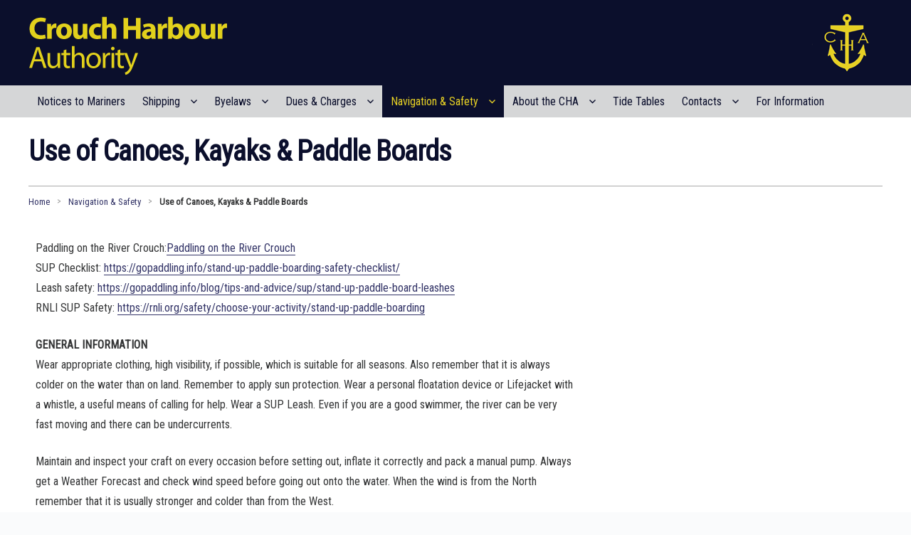

--- FILE ---
content_type: text/html; charset=UTF-8
request_url: https://crouchharbour.uk/navigation-and-safety/use-of-canoes-kayaks-paddle-boards/
body_size: 12513
content:
<!DOCTYPE html>
<html 
lang="en-GB" class="no-js">

<head>
	<script src="https://www.googletagmanager.com/gtag/js?id=UA-22419441-1"
	async></script>
	<script>
	window.dataLayer = window.dataLayer || [];
	function gtag(){dataLayer.push(arguments);}
	gtag('js', new Date());
	gtag('config', 'UA-22419441-1');
	</script>
		<meta charset="UTF-8">
	<meta name="viewport" content="width=device-width, initial-scale=1">
	<link rel="profile" href="http://gmpg.org/xfn/11">
	
<script>(function(html){html.className = html.className.replace(/\bno-js\b/,'js')})(document.documentElement);</script>
<title>Use of Canoes, Kayaks &#038; Paddle Boards &#8211; crouchharbour.uk</title>
<meta name='robots' content='max-image-preview:large' />
<link rel='dns-prefetch' href='//fonts.googleapis.com' />
<link rel="alternate" type="application/rss+xml" title="crouchharbour.uk &raquo; Feed" href="https://crouchharbour.uk/feed/" />
<link rel="alternate" type="application/rss+xml" title="crouchharbour.uk &raquo; Comments Feed" href="https://crouchharbour.uk/comments/feed/" />
<link rel="alternate" title="oEmbed (JSON)" type="application/json+oembed" href="https://crouchharbour.uk/wp-json/oembed/1.0/embed?url=https%3A%2F%2Fcrouchharbour.uk%2Fnavigation-and-safety%2Fuse-of-canoes-kayaks-paddle-boards%2F" />
<link rel="alternate" title="oEmbed (XML)" type="text/xml+oembed" href="https://crouchharbour.uk/wp-json/oembed/1.0/embed?url=https%3A%2F%2Fcrouchharbour.uk%2Fnavigation-and-safety%2Fuse-of-canoes-kayaks-paddle-boards%2F&#038;format=xml" />
<style id='wp-img-auto-sizes-contain-inline-css' type='text/css'>
img:is([sizes=auto i],[sizes^="auto," i]){contain-intrinsic-size:3000px 1500px}
/*# sourceURL=wp-img-auto-sizes-contain-inline-css */
</style>
<style id='wp-block-library-inline-css' type='text/css'>
:root{--wp-block-synced-color:#7a00df;--wp-block-synced-color--rgb:122,0,223;--wp-bound-block-color:var(--wp-block-synced-color);--wp-editor-canvas-background:#ddd;--wp-admin-theme-color:#007cba;--wp-admin-theme-color--rgb:0,124,186;--wp-admin-theme-color-darker-10:#006ba1;--wp-admin-theme-color-darker-10--rgb:0,107,160.5;--wp-admin-theme-color-darker-20:#005a87;--wp-admin-theme-color-darker-20--rgb:0,90,135;--wp-admin-border-width-focus:2px}@media (min-resolution:192dpi){:root{--wp-admin-border-width-focus:1.5px}}.wp-element-button{cursor:pointer}:root .has-very-light-gray-background-color{background-color:#eee}:root .has-very-dark-gray-background-color{background-color:#313131}:root .has-very-light-gray-color{color:#eee}:root .has-very-dark-gray-color{color:#313131}:root .has-vivid-green-cyan-to-vivid-cyan-blue-gradient-background{background:linear-gradient(135deg,#00d084,#0693e3)}:root .has-purple-crush-gradient-background{background:linear-gradient(135deg,#34e2e4,#4721fb 50%,#ab1dfe)}:root .has-hazy-dawn-gradient-background{background:linear-gradient(135deg,#faaca8,#dad0ec)}:root .has-subdued-olive-gradient-background{background:linear-gradient(135deg,#fafae1,#67a671)}:root .has-atomic-cream-gradient-background{background:linear-gradient(135deg,#fdd79a,#004a59)}:root .has-nightshade-gradient-background{background:linear-gradient(135deg,#330968,#31cdcf)}:root .has-midnight-gradient-background{background:linear-gradient(135deg,#020381,#2874fc)}:root{--wp--preset--font-size--normal:16px;--wp--preset--font-size--huge:42px}.has-regular-font-size{font-size:1em}.has-larger-font-size{font-size:2.625em}.has-normal-font-size{font-size:var(--wp--preset--font-size--normal)}.has-huge-font-size{font-size:var(--wp--preset--font-size--huge)}.has-text-align-center{text-align:center}.has-text-align-left{text-align:left}.has-text-align-right{text-align:right}.has-fit-text{white-space:nowrap!important}#end-resizable-editor-section{display:none}.aligncenter{clear:both}.items-justified-left{justify-content:flex-start}.items-justified-center{justify-content:center}.items-justified-right{justify-content:flex-end}.items-justified-space-between{justify-content:space-between}.screen-reader-text{border:0;clip-path:inset(50%);height:1px;margin:-1px;overflow:hidden;padding:0;position:absolute;width:1px;word-wrap:normal!important}.screen-reader-text:focus{background-color:#ddd;clip-path:none;color:#444;display:block;font-size:1em;height:auto;left:5px;line-height:normal;padding:15px 23px 14px;text-decoration:none;top:5px;width:auto;z-index:100000}html :where(.has-border-color){border-style:solid}html :where([style*=border-top-color]){border-top-style:solid}html :where([style*=border-right-color]){border-right-style:solid}html :where([style*=border-bottom-color]){border-bottom-style:solid}html :where([style*=border-left-color]){border-left-style:solid}html :where([style*=border-width]){border-style:solid}html :where([style*=border-top-width]){border-top-style:solid}html :where([style*=border-right-width]){border-right-style:solid}html :where([style*=border-bottom-width]){border-bottom-style:solid}html :where([style*=border-left-width]){border-left-style:solid}html :where(img[class*=wp-image-]){height:auto;max-width:100%}:where(figure){margin:0 0 1em}html :where(.is-position-sticky){--wp-admin--admin-bar--position-offset:var(--wp-admin--admin-bar--height,0px)}@media screen and (max-width:600px){html :where(.is-position-sticky){--wp-admin--admin-bar--position-offset:0px}}

/*# sourceURL=wp-block-library-inline-css */
</style><style id='global-styles-inline-css' type='text/css'>
:root{--wp--preset--aspect-ratio--square: 1;--wp--preset--aspect-ratio--4-3: 4/3;--wp--preset--aspect-ratio--3-4: 3/4;--wp--preset--aspect-ratio--3-2: 3/2;--wp--preset--aspect-ratio--2-3: 2/3;--wp--preset--aspect-ratio--16-9: 16/9;--wp--preset--aspect-ratio--9-16: 9/16;--wp--preset--color--black: #000000;--wp--preset--color--cyan-bluish-gray: #abb8c3;--wp--preset--color--white: #ffffff;--wp--preset--color--pale-pink: #f78da7;--wp--preset--color--vivid-red: #cf2e2e;--wp--preset--color--luminous-vivid-orange: #ff6900;--wp--preset--color--luminous-vivid-amber: #fcb900;--wp--preset--color--light-green-cyan: #7bdcb5;--wp--preset--color--vivid-green-cyan: #00d084;--wp--preset--color--pale-cyan-blue: #8ed1fc;--wp--preset--color--vivid-cyan-blue: #0693e3;--wp--preset--color--vivid-purple: #9b51e0;--wp--preset--gradient--vivid-cyan-blue-to-vivid-purple: linear-gradient(135deg,rgb(6,147,227) 0%,rgb(155,81,224) 100%);--wp--preset--gradient--light-green-cyan-to-vivid-green-cyan: linear-gradient(135deg,rgb(122,220,180) 0%,rgb(0,208,130) 100%);--wp--preset--gradient--luminous-vivid-amber-to-luminous-vivid-orange: linear-gradient(135deg,rgb(252,185,0) 0%,rgb(255,105,0) 100%);--wp--preset--gradient--luminous-vivid-orange-to-vivid-red: linear-gradient(135deg,rgb(255,105,0) 0%,rgb(207,46,46) 100%);--wp--preset--gradient--very-light-gray-to-cyan-bluish-gray: linear-gradient(135deg,rgb(238,238,238) 0%,rgb(169,184,195) 100%);--wp--preset--gradient--cool-to-warm-spectrum: linear-gradient(135deg,rgb(74,234,220) 0%,rgb(151,120,209) 20%,rgb(207,42,186) 40%,rgb(238,44,130) 60%,rgb(251,105,98) 80%,rgb(254,248,76) 100%);--wp--preset--gradient--blush-light-purple: linear-gradient(135deg,rgb(255,206,236) 0%,rgb(152,150,240) 100%);--wp--preset--gradient--blush-bordeaux: linear-gradient(135deg,rgb(254,205,165) 0%,rgb(254,45,45) 50%,rgb(107,0,62) 100%);--wp--preset--gradient--luminous-dusk: linear-gradient(135deg,rgb(255,203,112) 0%,rgb(199,81,192) 50%,rgb(65,88,208) 100%);--wp--preset--gradient--pale-ocean: linear-gradient(135deg,rgb(255,245,203) 0%,rgb(182,227,212) 50%,rgb(51,167,181) 100%);--wp--preset--gradient--electric-grass: linear-gradient(135deg,rgb(202,248,128) 0%,rgb(113,206,126) 100%);--wp--preset--gradient--midnight: linear-gradient(135deg,rgb(2,3,129) 0%,rgb(40,116,252) 100%);--wp--preset--font-size--small: 13px;--wp--preset--font-size--medium: 20px;--wp--preset--font-size--large: 36px;--wp--preset--font-size--x-large: 42px;--wp--preset--spacing--20: 0.44rem;--wp--preset--spacing--30: 0.67rem;--wp--preset--spacing--40: 1rem;--wp--preset--spacing--50: 1.5rem;--wp--preset--spacing--60: 2.25rem;--wp--preset--spacing--70: 3.38rem;--wp--preset--spacing--80: 5.06rem;--wp--preset--shadow--natural: 6px 6px 9px rgba(0, 0, 0, 0.2);--wp--preset--shadow--deep: 12px 12px 50px rgba(0, 0, 0, 0.4);--wp--preset--shadow--sharp: 6px 6px 0px rgba(0, 0, 0, 0.2);--wp--preset--shadow--outlined: 6px 6px 0px -3px rgb(255, 255, 255), 6px 6px rgb(0, 0, 0);--wp--preset--shadow--crisp: 6px 6px 0px rgb(0, 0, 0);}:where(.is-layout-flex){gap: 0.5em;}:where(.is-layout-grid){gap: 0.5em;}body .is-layout-flex{display: flex;}.is-layout-flex{flex-wrap: wrap;align-items: center;}.is-layout-flex > :is(*, div){margin: 0;}body .is-layout-grid{display: grid;}.is-layout-grid > :is(*, div){margin: 0;}:where(.wp-block-columns.is-layout-flex){gap: 2em;}:where(.wp-block-columns.is-layout-grid){gap: 2em;}:where(.wp-block-post-template.is-layout-flex){gap: 1.25em;}:where(.wp-block-post-template.is-layout-grid){gap: 1.25em;}.has-black-color{color: var(--wp--preset--color--black) !important;}.has-cyan-bluish-gray-color{color: var(--wp--preset--color--cyan-bluish-gray) !important;}.has-white-color{color: var(--wp--preset--color--white) !important;}.has-pale-pink-color{color: var(--wp--preset--color--pale-pink) !important;}.has-vivid-red-color{color: var(--wp--preset--color--vivid-red) !important;}.has-luminous-vivid-orange-color{color: var(--wp--preset--color--luminous-vivid-orange) !important;}.has-luminous-vivid-amber-color{color: var(--wp--preset--color--luminous-vivid-amber) !important;}.has-light-green-cyan-color{color: var(--wp--preset--color--light-green-cyan) !important;}.has-vivid-green-cyan-color{color: var(--wp--preset--color--vivid-green-cyan) !important;}.has-pale-cyan-blue-color{color: var(--wp--preset--color--pale-cyan-blue) !important;}.has-vivid-cyan-blue-color{color: var(--wp--preset--color--vivid-cyan-blue) !important;}.has-vivid-purple-color{color: var(--wp--preset--color--vivid-purple) !important;}.has-black-background-color{background-color: var(--wp--preset--color--black) !important;}.has-cyan-bluish-gray-background-color{background-color: var(--wp--preset--color--cyan-bluish-gray) !important;}.has-white-background-color{background-color: var(--wp--preset--color--white) !important;}.has-pale-pink-background-color{background-color: var(--wp--preset--color--pale-pink) !important;}.has-vivid-red-background-color{background-color: var(--wp--preset--color--vivid-red) !important;}.has-luminous-vivid-orange-background-color{background-color: var(--wp--preset--color--luminous-vivid-orange) !important;}.has-luminous-vivid-amber-background-color{background-color: var(--wp--preset--color--luminous-vivid-amber) !important;}.has-light-green-cyan-background-color{background-color: var(--wp--preset--color--light-green-cyan) !important;}.has-vivid-green-cyan-background-color{background-color: var(--wp--preset--color--vivid-green-cyan) !important;}.has-pale-cyan-blue-background-color{background-color: var(--wp--preset--color--pale-cyan-blue) !important;}.has-vivid-cyan-blue-background-color{background-color: var(--wp--preset--color--vivid-cyan-blue) !important;}.has-vivid-purple-background-color{background-color: var(--wp--preset--color--vivid-purple) !important;}.has-black-border-color{border-color: var(--wp--preset--color--black) !important;}.has-cyan-bluish-gray-border-color{border-color: var(--wp--preset--color--cyan-bluish-gray) !important;}.has-white-border-color{border-color: var(--wp--preset--color--white) !important;}.has-pale-pink-border-color{border-color: var(--wp--preset--color--pale-pink) !important;}.has-vivid-red-border-color{border-color: var(--wp--preset--color--vivid-red) !important;}.has-luminous-vivid-orange-border-color{border-color: var(--wp--preset--color--luminous-vivid-orange) !important;}.has-luminous-vivid-amber-border-color{border-color: var(--wp--preset--color--luminous-vivid-amber) !important;}.has-light-green-cyan-border-color{border-color: var(--wp--preset--color--light-green-cyan) !important;}.has-vivid-green-cyan-border-color{border-color: var(--wp--preset--color--vivid-green-cyan) !important;}.has-pale-cyan-blue-border-color{border-color: var(--wp--preset--color--pale-cyan-blue) !important;}.has-vivid-cyan-blue-border-color{border-color: var(--wp--preset--color--vivid-cyan-blue) !important;}.has-vivid-purple-border-color{border-color: var(--wp--preset--color--vivid-purple) !important;}.has-vivid-cyan-blue-to-vivid-purple-gradient-background{background: var(--wp--preset--gradient--vivid-cyan-blue-to-vivid-purple) !important;}.has-light-green-cyan-to-vivid-green-cyan-gradient-background{background: var(--wp--preset--gradient--light-green-cyan-to-vivid-green-cyan) !important;}.has-luminous-vivid-amber-to-luminous-vivid-orange-gradient-background{background: var(--wp--preset--gradient--luminous-vivid-amber-to-luminous-vivid-orange) !important;}.has-luminous-vivid-orange-to-vivid-red-gradient-background{background: var(--wp--preset--gradient--luminous-vivid-orange-to-vivid-red) !important;}.has-very-light-gray-to-cyan-bluish-gray-gradient-background{background: var(--wp--preset--gradient--very-light-gray-to-cyan-bluish-gray) !important;}.has-cool-to-warm-spectrum-gradient-background{background: var(--wp--preset--gradient--cool-to-warm-spectrum) !important;}.has-blush-light-purple-gradient-background{background: var(--wp--preset--gradient--blush-light-purple) !important;}.has-blush-bordeaux-gradient-background{background: var(--wp--preset--gradient--blush-bordeaux) !important;}.has-luminous-dusk-gradient-background{background: var(--wp--preset--gradient--luminous-dusk) !important;}.has-pale-ocean-gradient-background{background: var(--wp--preset--gradient--pale-ocean) !important;}.has-electric-grass-gradient-background{background: var(--wp--preset--gradient--electric-grass) !important;}.has-midnight-gradient-background{background: var(--wp--preset--gradient--midnight) !important;}.has-small-font-size{font-size: var(--wp--preset--font-size--small) !important;}.has-medium-font-size{font-size: var(--wp--preset--font-size--medium) !important;}.has-large-font-size{font-size: var(--wp--preset--font-size--large) !important;}.has-x-large-font-size{font-size: var(--wp--preset--font-size--x-large) !important;}
/*# sourceURL=global-styles-inline-css */
</style>

<style id='classic-theme-styles-inline-css' type='text/css'>
/*! This file is auto-generated */
.wp-block-button__link{color:#fff;background-color:#32373c;border-radius:9999px;box-shadow:none;text-decoration:none;padding:calc(.667em + 2px) calc(1.333em + 2px);font-size:1.125em}.wp-block-file__button{background:#32373c;color:#fff;text-decoration:none}
/*# sourceURL=/wp-includes/css/classic-themes.min.css */
</style>
<link rel='stylesheet' id='login-and-logout-redirect-css' href='https://crouchharbour.uk/wp-content/plugins/login-and-logout-redirect/public/css/login-and-logout-redirect-public.css?ver=2.0.3' type='text/css' media='all' />
<link rel='stylesheet' id='survey-maker-min-css' href='https://crouchharbour.uk/wp-content/plugins/survey-maker/public/css/survey-maker-public-min.css?ver=5.2.0.4' type='text/css' media='all' />
<link rel='stylesheet' id='wp-polls-css' href='https://crouchharbour.uk/wp-content/plugins/wp-polls/polls-css.css?ver=2.77.3' type='text/css' media='all' />
<style id='wp-polls-inline-css' type='text/css'>
.wp-polls .pollbar {
	margin: 1px;
	font-size: 6px;
	line-height: 8px;
	height: 8px;
	background-image: url('https://crouchharbour.uk/wp-content/plugins/wp-polls/images/default/pollbg.gif');
	border: 1px solid #c8c8c8;
}

/*# sourceURL=wp-polls-inline-css */
</style>
<link rel='stylesheet' id='mweb-style-css' href='https://crouchharbour.uk/wp-content/themes/mweb/style.css?ver=1660832800' type='text/css' media='all' />
<link rel='stylesheet' id='mweb-client-style-css' href='https://crouchharbour.uk/wp-content/themes/mweb-cha/style.css?ver=1660833108' type='text/css' media='all' />
<link rel='stylesheet' id='mweb-fonts-css' href='https://fonts.googleapis.com/css?family=Merriweather%3A400%2C700%2C900%2C400italic%2C700italic%2C900italic%7CMontserrat%3A400%2C700%7CInconsolata%3A400&#038;subset=latin%2Clatin-ext' type='text/css' media='all' />
<link rel='stylesheet' id='genericons-css' href='https://crouchharbour.uk/wp-content/themes/mweb/genericons/genericons.css?ver=3.4.1' type='text/css' media='all' />
<script type="text/javascript" src="https://crouchharbour.uk/wp-includes/js/jquery/jquery.min.js?ver=3.7.1" id="jquery-core-js"></script>
<script type="text/javascript" src="https://crouchharbour.uk/wp-includes/js/jquery/jquery-migrate.min.js?ver=3.4.1" id="jquery-migrate-js"></script>
<script type="text/javascript" src="https://crouchharbour.uk/wp-content/plugins/login-and-logout-redirect/public/js/login-and-logout-redirect-public.js?ver=2.0.3" id="login-and-logout-redirect-js"></script>
<link rel="https://api.w.org/" href="https://crouchharbour.uk/wp-json/" /><link rel="alternate" title="JSON" type="application/json" href="https://crouchharbour.uk/wp-json/wp/v2/pages/1798" /><link rel="EditURI" type="application/rsd+xml" title="RSD" href="https://crouchharbour.uk/xmlrpc.php?rsd" />
<meta name="generator" content="WordPress 6.9" />
<link rel="canonical" href="https://crouchharbour.uk/navigation-and-safety/use-of-canoes-kayaks-paddle-boards/" />
<link rel='shortlink' href='https://crouchharbour.uk/?p=1798' />
<link rel="icon" href="https://crouchharbour.uk/wp-content/uploads/CHA-Anchor.png" sizes="32x32" />
<link rel="icon" href="https://crouchharbour.uk/wp-content/uploads/CHA-Anchor.png" sizes="192x192" />
<link rel="apple-touch-icon" href="https://crouchharbour.uk/wp-content/uploads/CHA-Anchor.png" />
<meta name="msapplication-TileImage" content="https://crouchharbour.uk/wp-content/uploads/CHA-Anchor.png" />

	<link rel="stylesheet" id="mweb-google-fonts-css" 
	href="https://fonts.googleapis.com/css?family=Roboto+Condensed"
	media="all" />
	</head>

<body 
class="wp-singular page-template-default page page-id-1798 page-child parent-pageid-85 wp-theme-mweb wp-child-theme-mweb-cha metaslider-plugin">
<div id="page" class="site">
<header id="masthead" class="site-header">

	<div id="header-wrapper">
		<div class="site-inner">
			<a class="skip-link screen-reader-text" href="#content">
	Skip to content</a>
			
			<div class="header-image"><a href="/">
			<img src="/wp-content/themes/mweb/elements/badge.png"
			class="badge" alt="">
			<img src="/wp-content/themes/mweb/elements/logo.png"
			class="logo" alt=""></a>
			</div>
		
			<div class="mobile-menu">
			<button id="menu-toggle" class="menu-toggle">
	Menu			</button>
			
			<div class="in-menu-search" >
				</div>
			</div>
		</div>
	</div>
	
	<div id="navigation-wrapper">
		<div class="site-inner navigation-inner">
			<div id="site-header-menu" class="site-header-menu">
			<nav id="site-navigation" class="main-navigation"
			aria-label="Primary Menu">		
<div class="menu-primary-navigation-container"><ul id="menu-primary-navigation" class="primary-menu"><li id="menu-item-2711" class="menu-item menu-item-type-post_type menu-item-object-page menu-item-2711"><a href="https://crouchharbour.uk/notices/">Notices to Mariners</a></li>
<li id="menu-item-2733" class="menu-item menu-item-type-post_type menu-item-object-page menu-item-has-children menu-item-2733"><a href="https://crouchharbour.uk/shipping/">Shipping</a>
<ul class="sub-menu">
	<li id="menu-item-2732" class="menu-item menu-item-type-post_type menu-item-object-page menu-item-2732"><a href="https://crouchharbour.uk/shipping/live-movements/">Live Movements</a></li>
</ul>
</li>
<li id="menu-item-2735" class="menu-item menu-item-type-post_type menu-item-object-page menu-item-has-children menu-item-2735"><a href="https://crouchharbour.uk/byelaws/">Byelaws</a>
<ul class="sub-menu">
	<li id="menu-item-2739" class="menu-item menu-item-type-post_type menu-item-object-page menu-item-2739"><a href="https://crouchharbour.uk/byelaws/port-waste-management-plan/">Port Waste</a></li>
	<li id="menu-item-2736" class="menu-item menu-item-type-post_type menu-item-object-page menu-item-2736"><a href="https://crouchharbour.uk/byelaws/speed-limits/">Speed Limits</a></li>
	<li id="menu-item-2740" class="menu-item menu-item-type-post_type menu-item-object-page menu-item-2740"><a href="https://crouchharbour.uk/byelaws/houseboats/">Houseboats</a></li>
	<li id="menu-item-2741" class="menu-item menu-item-type-post_type menu-item-object-page menu-item-2741"><a href="https://crouchharbour.uk/byelaws/mooring-licences/">Mooring Licences</a></li>
	<li id="menu-item-2738" class="menu-item menu-item-type-post_type menu-item-object-page menu-item-2738"><a href="https://crouchharbour.uk/byelaws/insurance/">Insurance</a></li>
	<li id="menu-item-2742" class="menu-item menu-item-type-post_type menu-item-object-page menu-item-2742"><a href="https://crouchharbour.uk/byelaws/works-and-dredging/">Works and Dredging</a></li>
	<li id="menu-item-2737" class="menu-item menu-item-type-post_type menu-item-object-page menu-item-2737"><a href="https://crouchharbour.uk/byelaws/ifca/">IFCA</a></li>
	<li id="menu-item-2729" class="menu-item menu-item-type-post_type menu-item-object-page menu-item-2729"><a href="https://crouchharbour.uk/byelaws/complete/">Complete CHA Byelaws</a></li>
</ul>
</li>
<li id="menu-item-2703" class="menu-item menu-item-type-post_type menu-item-object-page menu-item-has-children menu-item-2703"><a href="https://crouchharbour.uk/dues/">Dues &#038; Charges</a>
<ul class="sub-menu">
	<li id="menu-item-2709" class="menu-item menu-item-type-post_type menu-item-object-page menu-item-2709"><a href="https://crouchharbour.uk/dues/how-to-pay/">How to pay</a></li>
	<li id="menu-item-3035" class="menu-item menu-item-type-post_type menu-item-object-page menu-item-3035"><a href="https://crouchharbour.uk/dues/information/">Terms &#038; Conditions</a></li>
	<li id="menu-item-2755" class="menu-item menu-item-type-post_type menu-item-object-page menu-item-2755"><a href="https://crouchharbour.uk/dues/static-houseboats/">Static Houseboats</a></li>
	<li id="menu-item-2767" class="menu-item menu-item-type-post_type menu-item-object-page menu-item-2767"><a href="https://crouchharbour.uk/byelaws/personal-watercraft/">Personal Watercraft</a></li>
	<li id="menu-item-2768" class="menu-item menu-item-type-post_type menu-item-object-page menu-item-2768"><a href="https://crouchharbour.uk/byelaws/water-skiing/">Water Skiing</a></li>
	<li id="menu-item-2757" class="menu-item menu-item-type-post_type menu-item-object-page menu-item-2757"><a href="https://crouchharbour.uk/dues/towage-licence/">Towage Licences</a></li>
	<li id="menu-item-2754" class="menu-item menu-item-type-post_type menu-item-object-page menu-item-has-children menu-item-2754"><a href="https://crouchharbour.uk/dues/cha-moorings/">CHA Moorings</a>
	<ul class="sub-menu">
		<li id="menu-item-3057" class="menu-item menu-item-type-post_type menu-item-object-page menu-item-3057"><a href="https://crouchharbour.uk/dues/cha-moorings/agent-managed-moorings/">Agent Managed Moorings</a></li>
	</ul>
</li>
</ul>
</li>
<li id="menu-item-2759" class="menu-item menu-item-type-post_type menu-item-object-page current-page-ancestor current-menu-ancestor current-page-parent current_page_ancestor menu-item-has-children menu-item-2759"><a href="https://crouchharbour.uk/navigation-and-safety/">Navigation &#038; Safety</a>
<ul class="sub-menu">
	<li id="menu-item-2769" class="menu-item menu-item-type-post_type menu-item-object-page menu-item-2769"><a href="https://crouchharbour.uk/river-planner/">Crouch River Planner</a></li>
	<li id="menu-item-2770" class="menu-item menu-item-type-post_type menu-item-object-page menu-item-2770"><a href="https://crouchharbour.uk/risk-assessments/">Risk Assessments</a></li>
	<li id="menu-item-2771" class="menu-item menu-item-type-post_type menu-item-object-page menu-item-2771"><a href="https://crouchharbour.uk/navigation-and-safety/port-marine-safety-code/">Port Marine Safety Code</a></li>
	<li id="menu-item-3465" class="menu-item menu-item-type-post_type menu-item-object-page menu-item-3465"><a href="https://crouchharbour.uk/navigation-and-safety/third-party-general-safety-information/">Third Party General Safety Information</a></li>
	<li id="menu-item-3472" class="menu-item menu-item-type-post_type menu-item-object-page menu-item-3472"><a href="https://crouchharbour.uk/navigation-and-safety/flood-alerts/">Flood Alerts</a></li>
	<li id="menu-item-2772" class="menu-item menu-item-type-post_type menu-item-object-page menu-item-2772"><a href="https://crouchharbour.uk/navigation-and-safety/irpcs/">IRPCS</a></li>
	<li id="menu-item-2760" class="menu-item menu-item-type-post_type menu-item-object-page menu-item-2760"><a href="https://crouchharbour.uk/navigation-and-safety/pilotage-directions/">Pilotage Directions</a></li>
	<li id="menu-item-2773" class="menu-item menu-item-type-post_type menu-item-object-page menu-item-2773"><a href="https://crouchharbour.uk/navigation-and-safety/buoyage/">Buoyage</a></li>
	<li id="menu-item-2761" class="menu-item menu-item-type-post_type menu-item-object-page menu-item-has-children menu-item-2761"><a href="https://crouchharbour.uk/navigation-and-safety/havengore-bridge/">Havengore Bridge</a>
	<ul class="sub-menu">
		<li id="menu-item-3517" class="menu-item menu-item-type-post_type menu-item-object-page menu-item-3517"><a href="https://crouchharbour.uk/navigation-and-safety/havengore-bridge/published-closures-for-havengore-potton-bridge/">Published Closures for Havengore &#038; Potton Bridge</a></li>
	</ul>
</li>
	<li id="menu-item-2774" class="menu-item menu-item-type-post_type menu-item-object-page menu-item-2774"><a href="https://crouchharbour.uk/navigation-and-safety/mod-shoeburyness/">MOD Shoeburyness</a></li>
	<li id="menu-item-2775" class="menu-item menu-item-type-post_type menu-item-object-page current-menu-ancestor current-menu-parent current_page_parent current_page_ancestor menu-item-has-children menu-item-2775"><a href="https://crouchharbour.uk/navigation-and-safety/advice/">Safety Advice</a>
	<ul class="sub-menu">
		<li id="menu-item-2776" class="menu-item menu-item-type-post_type menu-item-object-page menu-item-2776"><a href="https://crouchharbour.uk/navigation-and-safety/advice/locations-of-defibrillators/">Locations of Defibrillators</a></li>
		<li id="menu-item-2777" class="menu-item menu-item-type-post_type menu-item-object-page menu-item-2777"><a href="https://crouchharbour.uk/navigation-and-safety/advice/watch-your-wash/">Watch Your Wash</a></li>
		<li id="menu-item-2778" class="menu-item menu-item-type-post_type menu-item-object-page menu-item-2778"><a href="https://crouchharbour.uk/navigation-and-safety/equipment/">Equipment</a></li>
		<li id="menu-item-2779" class="menu-item menu-item-type-post_type menu-item-object-page menu-item-2779"><a href="https://crouchharbour.uk/navigation-and-safety/advice/swimming-on-the-crouch/">Swimming on the Crouch</a></li>
		<li id="menu-item-2780" class="menu-item menu-item-type-post_type menu-item-object-page current-menu-item page_item page-item-1798 current_page_item menu-item-2780"><a href="https://crouchharbour.uk/navigation-and-safety/use-of-canoes-kayaks-paddle-boards/" aria-current="page">Use of Canoes, Kayaks &#038; Paddle Boards</a></li>
		<li id="menu-item-2781" class="menu-item menu-item-type-post_type menu-item-object-page menu-item-2781"><a href="https://crouchharbour.uk/navigation-and-safety/advice/sail-paddle-boarding/">Sail &#038; Paddle Boarding</a></li>
		<li id="menu-item-2782" class="menu-item menu-item-type-post_type menu-item-object-page menu-item-2782"><a href="https://crouchharbour.uk/navigation-and-safety/advice/basic-fire-safety-information/">Basic Fire Safety Information</a></li>
	</ul>
</li>
</ul>
</li>
<li id="menu-item-2745" class="menu-item menu-item-type-post_type menu-item-object-page menu-item-has-children menu-item-2745"><a href="https://crouchharbour.uk/authority/">About the CHA</a>
<ul class="sub-menu">
	<li id="menu-item-2751" class="menu-item menu-item-type-post_type menu-item-object-page menu-item-2751"><a href="https://crouchharbour.uk/authority/staff/">Staff</a></li>
	<li id="menu-item-2748" class="menu-item menu-item-type-post_type menu-item-object-page menu-item-has-children menu-item-2748"><a href="https://crouchharbour.uk/authority/members/">Members</a>
	<ul class="sub-menu">
		<li id="menu-item-2749" class="menu-item menu-item-type-post_type menu-item-object-page menu-item-2749"><a href="https://crouchharbour.uk/authority/members/advisory-committee/">Advisory Committee</a></li>
	</ul>
</li>
	<li id="menu-item-2747" class="menu-item menu-item-type-post_type menu-item-object-page menu-item-2747"><a href="https://crouchharbour.uk/authority/meetings/">Meetings</a></li>
	<li id="menu-item-2783" class="menu-item menu-item-type-post_type menu-item-object-page menu-item-2783"><a href="https://crouchharbour.uk/authority/finances/">Finances</a></li>
	<li id="menu-item-2784" class="menu-item menu-item-type-post_type menu-item-object-page menu-item-2784"><a href="https://crouchharbour.uk/authority/background/">Background</a></li>
	<li id="menu-item-2785" class="menu-item menu-item-type-post_type menu-item-object-page menu-item-has-children menu-item-2785"><a href="https://crouchharbour.uk/wild-coast/">Wild Coast</a>
	<ul class="sub-menu">
		<li id="menu-item-4074" class="menu-item menu-item-type-post_type menu-item-object-page menu-item-4074"><a href="https://crouchharbour.uk/wild-coast/bird-aware/">Bird Aware</a></li>
		<li id="menu-item-2787" class="menu-item menu-item-type-post_type menu-item-object-page menu-item-2787"><a href="https://crouchharbour.uk/wild-coast/marine-biosecurity/">Marine Biosecurity</a></li>
	</ul>
</li>
	<li id="menu-item-4204" class="menu-item menu-item-type-post_type menu-item-object-page menu-item-4204"><a href="https://crouchharbour.uk/authority/gdpr/">GDPR</a></li>
</ul>
</li>
<li id="menu-item-2734" class="menu-item menu-item-type-post_type menu-item-object-page menu-item-2734"><a href="https://crouchharbour.uk/tides/">Tide Tables</a></li>
<li id="menu-item-2762" class="menu-item menu-item-type-post_type menu-item-object-page menu-item-has-children menu-item-2762"><a href="https://crouchharbour.uk/contacts/">Contacts</a>
<ul class="sub-menu">
	<li id="menu-item-2764" class="menu-item menu-item-type-post_type menu-item-object-page menu-item-2764"><a href="https://crouchharbour.uk/contacts/responsibilites/">Responsibilites</a></li>
	<li id="menu-item-2763" class="menu-item menu-item-type-post_type menu-item-object-page menu-item-2763"><a href="https://crouchharbour.uk/contacts/other/">Other</a></li>
	<li id="menu-item-2765" class="menu-item menu-item-type-post_type menu-item-object-page menu-item-2765"><a href="https://crouchharbour.uk/contacts/moorings/">Mooring Contacts</a></li>
</ul>
</li>
<li id="menu-item-4145" class="menu-item menu-item-type-post_type menu-item-object-page menu-item-4145"><a href="https://crouchharbour.uk/for-information/">For Information</a></li>
</ul></div>			</nav>
			</div>
		</div>
	</div>

	<div id="h1-wrapper">
		<div class="site-inner">
			<h1 class="entry-title">	
Use of Canoes, Kayaks &#038; Paddle Boards			</h1>
		</div>
	</div>
			
	<div id="breadcrumb-wrapper">
		<div class="site-inner">
<ul id="breadcrumbs" class="breadcrumbs"><li class="item-home"><a class="bread-link bread-home" href="https://crouchharbour.uk" title="Home">Home</a></li><li class="separator separator-home"> &gt; </li><li class="item-parent item-parent-85"><a class="bread-parent bread-parent-85" href="https://crouchharbour.uk/navigation-and-safety/" title="Navigation &#038; Safety">Navigation &#038; Safety</a></li><li class="separator separator-85"> &gt; </li><li class="item-current item-1798"><strong title="Use of Canoes, Kayaks &#038; Paddle Boards"> Use of Canoes, Kayaks &#038; Paddle Boards</strong></li></ul>		</div>
	</div>
		
</header>

<div class="site-content site-inner">
<div id="content" class="site-content">
<div class="section-container">
	<div id="primary" class="content-area">
		<main id="main" class="site-main">
<article id="post-1798" class="post-1798 page type-page status-publish hentry">
	<div class="entry-content">
	<p>Paddling on the River Crouch:<a href="https://crouchharbour.uk/wp-content/uploads/Paddling-on-the-River-Crouch.pdf">Paddling on the River Crouch</a><br />
SUP Checklist: <a href="https://gopaddling.info/stand-up-paddle-boarding-safety-checklist/">https://gopaddling.info/stand-up-paddle-boarding-safety-checklist/</a><br />
Leash safety: <a href="https://gopaddling.info/blog/tips-and-advice/sup/stand-up-paddle-board-leashes/">https://gopaddling.info/blog/tips-and-advice/sup/stand-up-paddle-board-leashes</a><br />
RNLI SUP Safety: <a href="https://rnli.org/safety/choose-your-activity/stand-up-paddle-boarding">https://rnli.org/safety/choose-your-activity/stand-up-paddle-boarding</a></p>
<p><strong> GENERAL INFORMATION</strong><br />
Wear appropriate clothing, high visibility, if possible, which is suitable for all seasons. Also remember that it is always colder on the water than on land. Remember to apply sun protection. Wear a personal floatation device or Lifejacket with a whistle, a useful means of calling for help. Wear a SUP Leash. Even if you are a good swimmer, the river can be very fast moving and there can be undercurrents.</p>
<p>Maintain and inspect your craft on every occasion before setting out, inflate it correctly and pack a manual pump. Always get a Weather Forecast and check wind speed before going out onto the water. When the wind is from the North remember that it is usually stronger and colder than from the West.</p>
<p>On the River Crouch Easterlies and Westerlies are also strong because there are no obstacles to weaken them. Wind against tide will produce waves and choppy conditions. Conditions can and often change rapidly. If in doubt do not venture afloat.</p>
<p><strong>Insurance for Canoes, Kayaks, Sailboar</strong>ds<strong> and Paddleboards</strong> used within the Crouch Harbour Authority District must have compulsory third party liability insurance with an indemnity of not less than £3,000,000.00, whether this be through a private policy or Club/Association membership e.g. Paddle UK/British Canoeing.</p>
<p><strong>LOCAL INFORMATION</strong><br />
Know where you are going, have a map or chart.</p>
<p>If you are paddling in narrow, shallower waters, such as the other side of the weir in Battlesbridge,look out for overhanging branches and tree roots in the water. Remember that when the water rises or goes down you may not be able to get over or under these.</p>
<p>Pay particular attention to the direction of the tide not just when you set off but decide if it is likely to change whilst you are out. Remember the current and velocity is not only different by location but varies considerably during the period between high water and low water.</p>
<p><strong><span style="color: #ff0000;">KEEP A GOOD LOOKOUT AT ALL TIMES – NEVER ASSUME THAT PERSONS ON ANOTHER VESSEL HAVE SEEN YOU AND WILL STAY CLEAR.</span></strong></p>
<p>Be aware of the wash created by other vessels underway in your vicinity. It is strongly recommended that you stay close to the shoreline and do not encroach into the shipping fairway and main navigation channel. Enjoy the wonderful wildlife our rivers have to offer but do not disturb or intrude unnecessarily intotheir habitat.</p>
<p><strong> SUP’S RULES OF THE ROAD/HAZARDS</strong></p>
<p>SUPs and Kayaks are classed as powered vessels and should give way to sail and not impede their progress. Keep near to the bank when paddling, the main centre channel is used by larger powered vessels. If you are on a collision course with another boat and it is safe to do so, it is usual to pass so the other boat is on your left as you pass.</p>
<p><strong>WHEN YOU ARE ON THE WATER BE AWARE AT ALL TIMES</strong></p>
<ul>
<li>Never go out wearing headphones.</li>
<li>Give mooring buoys a wide berth.</li>
<li>Cruisers on moorings can swing round, especially in strong winds or tides.</li>
<li>Keep looking out for powerboats, so that you can anticipate their wake. They are meant to slow down, but it doesn&#8217;t mean that they always do!</li>
<li>Always steer into their wake, don&#8217;t let it hit you side on.</li>
<li>Give a wide berth to people fishing on boats or riverbanks.</li>
<li style="list-style-type: none;"></li>
</ul>
<p><strong> COLDWATER SHOCK</strong></p>
<p><strong><span style="color: #ff0000;">Why is cold water shock dangerous?</span></strong><br />
Anything below 15°C is defined as cold water and can seriously affect your breathing and movement, so the risk is significant most of the year.</p>
<p><strong><span style="color: #ff0000;">How does it happen and what are the cold-water shock symptoms?</span></strong><br />
Cold water shock causes the blood vessels in the skin to close, which increases the resistance of blood flow. Heart rate is also increased. As a result, the heart has to work harder, and your blood pressure goes up. Cold water shock can therefore cause heart attacks, even in the relatively young and healthy.</p>
<p>The sudden cooling of the skin by cold water also causes an involuntary gasp for breath. Breathing rates can change uncontrollably, sometimes increasing as much as tenfold. All these responses contribute to a feeling of panic, increasing the chance of inhaling water directly into the lungs.</p>
<p>This can all happen very quickly: it only takes half a pint of sea water to enter the lungs for a fully grown man to start drowning.</p>
<p><strong><span style="color: #ff0000;">How to deal with cold water shock and minimise the risk:</span></strong><br />
If you enter the water unexpectedly:</p>
<ul>
<li style="list-style-type: none;">
<ul>
<li style="list-style-type: none;">
<ul>
<li>Take a minute.The initial effects of cold-water pass in less than a minute so do not try to swim straight away</li>
<li>Relax and Float to Live:
<ul>
<li style="list-style-type: none;">
<ul>1. Tilt your head back with ears submerged</ul>
</li>
</ul>
<ul>
<li style="list-style-type: none;">
<ul>2. Relax and try to breathe normally</ul>
</li>
</ul>
<ul>
<li style="list-style-type: none;">
<ul>3. Move your hands to help you stay afloat</ul>
</li>
</ul>
<ul>
<li style="list-style-type: none;">
<ul>4. It is OK if your legs sink, we all float differently</ul>
</li>
</ul>
<ul>
<li style="list-style-type: none;">
<ul>5. Spread your arms and legs to improve stability</ul>
</li>
</ul>
</li>
<li>Keep calm then call for help or swim for safety if you are able</li>
</ul>
</li>
</ul>
</li>
</ul>
<p><span style="color: #ff0000;">If you are planning on enjoying the water:</span></p>
<ul>
<li style="list-style-type: none;">
<ul>
<li>Check conditions – including water temperature, as conditions can and often change rapidly – before heading to<br />
the coast.</li>
<li>Wear a wetsuit of appropriate thickness for the amount of time you plan to spend in the water and the type of<br />
activity you are doing, if entering</li>
<li>Wear a flotation device. It greatly increases your chances of making it through the initial shock.</li>
<li>In a coastal emergency call 999 or 112 for the Coastguard. Get more advice at <a href="https://rnli.org/safety">https://rnli.org/safety</a></li>
</ul>
</li>
</ul>
	</div>
</article>		</main>
	</div>
	<aside id="secondary" class="sidebar">
		<section id="search" class="sidebar-search">
		</section>
	</aside>
</div>
</div>
</div>

<div class="site-info">
	<div class="site-inner">
	<footer id="colophon" class="site-footer clearfix">
		<div id="site-credit">
						<span class="site-title">
			<a href="https://crouchharbour.uk/" rel="home">
			&copy; 2026 crouchharbour.uk</a>
			</span>
					</div>	
		<div id="design-credit">
			<span class="sitemap-link">
			<a href="/sitemap">
			Sitemap</a>
			</span>
			<span class="sitemap-link">
			<a href="/disclaimer">Disclaimer</a>
			</span>
			<!--span class="sitemap-link">
			<a href="/gdpr-policy">GDPR Policy</a>
			</span-->
			<a href="https://markeagling.website/">Website Design</a>
		</div>

	</footer>
	</div>
</div>

<script type="speculationrules">
{"prefetch":[{"source":"document","where":{"and":[{"href_matches":"/*"},{"not":{"href_matches":["/wp-*.php","/wp-admin/*","/wp-content/uploads/*","/wp-content/*","/wp-content/plugins/*","/wp-content/themes/mweb-cha/*","/wp-content/themes/mweb/*","/*\\?(.+)"]}},{"not":{"selector_matches":"a[rel~=\"nofollow\"]"}},{"not":{"selector_matches":".no-prefetch, .no-prefetch a"}}]},"eagerness":"conservative"}]}
</script>
		<script id="wppl-precheck-remember-me">
		(function() {
			'use strict';
			
			var wppl_precheck_remember_me = function() {
				var rememberMeNames = ["rememberme","remember","rcp_user_remember"];
				var processedElements = new Set(); // Track processed elements to avoid duplicates
				
				/**
				 * Check/enable a checkbox element
				 */
				function checkElement(element) {
					if (processedElements.has(element)) return;
					processedElements.add(element);
					
					if (element.type === 'checkbox' && !element.checked) {
						element.checked = true;
					}
				}
				
				/**
				 * Process standard remember me inputs
				 */
				function processRememberMeElements() {
					rememberMeNames.forEach(function(inputName) {
						// Find inputs by exact name match
						var inputs = document.querySelectorAll('input[name="' + inputName + '"]');
						inputs.forEach(function(input) {
							checkElement(input);
						});
						
						// Also find inputs where name contains the input name (partial match)
						var partialInputs = document.querySelectorAll('input[type="checkbox"]');
						partialInputs.forEach(function(input) {
							if (input.name && input.name.includes(inputName)) {
								checkElement(input);
							}
						});
					});
				}
				
				/**
				 * Handle WooCommerce specific elements
				 */
				function processWooCommerce() {
					var wooInputs = document.querySelectorAll('.woocommerce-form-login__rememberme input[type="checkbox"]');
					wooInputs.forEach(function(input) {
						checkElement(input);
					});
				}
				
				/**
				 * Handle Ultimate Member Plugin
				 */
				function processUltimateMember() {
					var umCheckboxLabels = document.querySelectorAll('.um-field-checkbox');
					
					umCheckboxLabels.forEach(function(label) {
						var input = label.querySelector('input');
						if (input && rememberMeNames.includes(input.name)) {
							// Set as active and checked
							checkElement(input);
							label.classList.add('active');
							
							// Update icon classes
							var icon = label.querySelector('.um-icon-android-checkbox-outline-blank');
							if (icon) {
								icon.classList.add('um-icon-android-checkbox-outline');
								icon.classList.remove('um-icon-android-checkbox-outline-blank');
							}
						}
					});
				}
				
				/**
				 * Handle ARMember Forms
				 */
				function processARMember() {
					var armContainers = document.querySelectorAll('.arm_form_input_container_rememberme');
					
					armContainers.forEach(function(container) {
						var checkboxes = container.querySelectorAll('md-checkbox');
						
						checkboxes.forEach(function(checkbox) {
							if (checkbox.classList.contains('ng-empty')) {
								checkbox.click(); // Activate the checkbox
							}
						});
					});
				}
				
				// Execute all processing functions
				processRememberMeElements();
				processWooCommerce();
				processUltimateMember();
				processARMember();
			};
			
			// Run when DOM is ready
			if (document.readyState === 'loading') {
				document.addEventListener('DOMContentLoaded', wppl_precheck_remember_me);
			} else {
				wppl_precheck_remember_me();
			}
			
			// Also run after a short delay to catch dynamically loaded forms
			setTimeout(wppl_precheck_remember_me, 500);
			
		})();
		</script>
		<script type="text/javascript" id="wp-polls-js-extra">
/* <![CDATA[ */
var pollsL10n = {"ajax_url":"https://crouchharbour.uk/wp-admin/admin-ajax.php","text_wait":"Your last request is still being processed. Please wait a while ...","text_valid":"Please choose a valid poll answer.","text_multiple":"Maximum number of choices allowed: ","show_loading":"1","show_fading":"1"};
//# sourceURL=wp-polls-js-extra
/* ]]> */
</script>
<script type="text/javascript" src="https://crouchharbour.uk/wp-content/plugins/wp-polls/polls-js.js?ver=2.77.3" id="wp-polls-js"></script>
<script type="text/javascript" src="https://crouchharbour.uk/wp-content/themes/mweb/js/skip-link-focus-fix.js?ver=20160816" id="mweb-skip-link-focus-fix-js"></script>
<script type="text/javascript" id="mweb-script-js-extra">
/* <![CDATA[ */
var screenReaderText = {"expand":"expand child menu","collapse":"collapse child menu"};
//# sourceURL=mweb-script-js-extra
/* ]]> */
</script>
<script type="text/javascript" src="https://crouchharbour.uk/wp-content/themes/mweb/js/functions.js?ver=20160816" id="mweb-script-js"></script>
</div><!-- .site -->

</body>
</html>


--- FILE ---
content_type: text/css
request_url: https://crouchharbour.uk/wp-content/themes/mweb/style.css?ver=1660832800
body_size: 42726
content:
/*
Theme Name: mweb
Author: Mark Eagling
Author URI: https://markeagling.website
Description: A fully responsive WordPress theme
Version: 1.11
*/

/***********************************/

html								{
	height							: 101%;
	background-color				: #edeeef;
	font-family						: 'Roboto Condensed',sans-serif;
	box-sizing						: border-box;
	-webkit-box-sizing				: border-box;
	-moz-box-sizing					: border-box;
									}
	
*									,
*:before							,
*:after 								{
	box-sizing						: inherit;
	-webkit-box-sizing				: inherit;
	-moz-box-sizing					: inherit;
									}
	
body 								,
figure 								{
	margin							: 0;
									}

body								,
button								,
input								,
select								,
textarea 							{
	color							: #343536;
	font-size						: 16px;
	line-height						: 1.75;
									}

h1									,
h2									,
h3									,
h4									,
h5									,
h6									{
	clear							: both;
	margin							: 0;
	font-weight						: normal;
									}

p 									{
	margin							: 0 0 24px;
									}
									
.site-info p							{
	margin-bottom					: 6px;
									}
	
dfn									,
cite									,
em									,
i 									{
	font-style						: italic;
									}

hr 									{
	background-color				: #d1d1d1;
	border							: 0;
	height							: 1px;
	margin							: 0 0 16px;
									}	

ul,
ol 									{
									}

ul 									{
	list-style						: disc;
									}

ol 									{
	list-style						: decimal;
	margin-left						: 1.5em;
									}

li > ul								,
li > ol 								{
	margin-bottom					: 0;
									}
									
dl 									{
	margin							: 0 0 1.75em;
									}

dt 									{
	font-weight						: 700;
									}

dd 									{
	margin							: 0 0 1.75em;
									}

img 									{
	height							: auto;
	max-width						:100%;
	vertical-align					: middle;
									}

del 									{
	opacity							: 0.8;
									}

table								,
th									,
td 									{
	border							: 1px solid #d1d1d1;
									}

table								{
	border-collapse					: separate;
	border-spacing					: 0;
	border-width					: 1px 0 0 1px;
	margin							: 0 0 20px;
	table-layout					: fixed;
	width							: 100%;
									}

caption								,
th									,
td									{
	font-weight						: normal;
	text-align						: left;
									}

th 									{
	border-width					: 0 1px 1px 0;
	font-weight						: 700;
									}

td 									{
	border-width					: 0 1px 1px 0;
									}

th,
td 									{
	padding							: 0.4375em;
									}
									
									
	.entry-content table 		td {border-bottom:1px solid #ccc;vertical-align:top}						
									
									
									
		.entry-content table 		td 	ul {margin-top:0}							
									
									
h2.phone{font-size:400% !important}	

h3.email{margin-top:0px !important}								
									
									
									

::-webkit-input-placeholder 			{
	color							: #686868;
									}

:-moz-placeholder 					{
	color							: #686868;
									}

::-moz-placeholder 					{
	color							: #686868;
	opacity							: 1;
									}

:-ms-input-placeholder 				{
	color							: #686868;
									}


#header-wrapper						{
	background-color				: #e9e8e7;
									}
									
#navigation-wrapper					{
	background-color				: #858687;
									}


#h1-wrapper							{
	background-color				: #a5a6a7;
									}

#subpagesummaries					{
	margin-top						: 10px;
									}

#bottom-siblings ul					{
	margin-top						: 0;
									}

.logo 								{
	width							: auto;
									}
									
#page								{
	background						: #fff;
									}


@media screen 
and (max-width:479px)				{
.badge								{
	width							: 20%;
									}
.logo								{
	width							: 70%
									}
									}
	
.site-header-menu 					{
	display							: none;
	-webkit-flex					: 0 1 100%;
	-ms-flex						: 0 1 100%;
	flex							: 0 1 100%;
									}

.site-header-menu.toggled-on		,
.no-js .site-header-menu 			{
	display							: block;
									}
	
.sidebar-search						{
	display							: none;
									}
								
.mobile-menu						{
	display							: block;
									}

.site-footer .main-navigation		{
	margin-bottom					: 0px;
									}

.main-navigation ul 				{
	list-style						: none;
	margin							: 0;
	padding							: 0;
									}

.main-navigation li					{
	border-top						: 1px solid #d1d1d1;
	position						: relative;
									}

.main-navigation a 					{
	color							: #1a1a1a;
	display							: block;
	line-height						: 1.3125;
	outline-offset					: -1px;
	padding							: 12px 0;
									}

.main-navigation a:hover				,
.main-navigation a:focus 			{
	color							: #000;
									}

.main-navigation 
.current-menu-item > a				,
.main-navigation 
.current-menu-ancestor > a 			{
	background						: #040506;
	color							: #fff;
									}

.main-navigation ul ul 				{
	display							: none;
	margin-left						: 10px;
									}

.no-js .main-navigation ul ul 			{
	display							: block;
									}

.main-navigation 
ul .toggled-on 						{
	display							: block;
									}

.main-navigation 
.primary-menu 						{
	border-bottom					: 1px solid #d1d1d1;
									}

.main-navigation 
.menu-item-has-children > a 			{
	margin-right					: 56px;
	padding-right					: 36px;
									}

.dropdown-toggle 					{
	background-color				: transparent;
	border							: 0;
	border-radius					: 0;
	color							: #06347a;
	content							: "";
	height							: 40px;
	padding							: 0;
	position						: absolute;
	right							: 0;
	text-transform					: none;
	top								: 0;
	width							: 48px;
									}
	
.dropdown-toggle:after 				{
	border							: 0 solid #06347a;
	border-left-width				: 1px;
	content							: "\f431";
	font-size						: 24px;
	left							: 1px;
	position						: relative;
	width							: 48px;
									}

.dropdown-toggle:hover				,
.dropdown-toggle:focus 				{
	background-color				: transparent;
	color							: #333467;
									}

.dropdown-toggle:focus 				{
	outline							: thin dotted;
	outline-offset					: -1px;
									}

.dropdown-toggle:focus:after		{
	border-color					: transparent;
									}

.dropdown-toggle.toggled-on:after 	{
	content							: "\f432";
									}
 
.menu-item-has-children a:after		,
.dropdown-toggle:after				{
	display							: inline-block;
	font-family						: "Genericons";
	font-size						: 16px;
	font-style						: normal;
	font-variant					: normal;
	font-weight						: normal;
	line-height						: 1;
	speak							: none;
	text-align						: center;
	text-decoration					: inherit;
	text-transform					: none;
	vertical-align					: top;
									}
	
.menu-toggle 						{
	background-color				: transparent;
	border							: 1px solid #616161;
	color							: #616161;
	font-size						: 13px;
	margin							: 20px 0;
	padding							: 10px;
	}

.no-js .menu-toggle 					{
	display							: none;
	}

.menu-toggle:hover					,
.menu-toggle:focus					{
	background-color				: transparent;
	border-color					: #616161;
	color							: #616161;}

.menu-toggle.toggled-on				,
.menu-toggle.toggled-on:hover		,
.menu-toggle.toggled-on:focus 		{
	background-color				: #ee803a ;
	border-color					: #ee803a;
	color							: #fff;
									}

.menu-toggle:focus 					{
	outline							: 0;
									}

.menu-toggle.toggled-on:focus 		{
/*outline							: thin dotted;*/
									}
	
	
@media screen 
and (max-width:959px)				{
.main-navigation ul  li  a				{  
	padding-left 					: 20px;
									}
.main-navigation ul 
li :not(.menu-item-has-children) a	{
	margin-right					: 56px;
									}	
									}
	
	
	
	
	
	
	
	
	
	
	

.search-form 						{
	position						: relative;
									}

.input[type="search"].search-field 	{
	border-radius					: 2px 0 0 2px;
	width							: -webkit-calc(100% - 42px);
	width							: calc(100% - 42px);
									}

.search-submit:before				{
	content							: "\f400";
	font-size						: 24px;
	left							: 2px;
	line-height						: 42px;
	position						: relative;
	width							: 40px;
									}
									
.search-submit 						{
	border-radius					: 0 2px 2px 0;
	bottom							: 0;
	overflow						: hidden;
	padding							: 0;
	position						: absolute;
	right							: 0;
	top								: 0;
	width							: 42px;
									}
	
a 									{
	outline							: 0;
	text-decoration					: none;
									}

.entry-content a						,
.site-info a:hover					,
.post-navigation a					{
	box-shadow						: 0 1px 0 0 currentColor;
									}

.entry-content a:hover				,
.entry-content a:focus				,
.entry-summary a:hover				,
.entry-summary a:focus				,
.taxonomy-description a:hover		,
.taxonomy-description a:focus		,
.logged-in-as a:hover				,
.logged-in-as a:focus				,
.comment-content a:hover				,
.comment-content a:focus				,
.pingback .comment-body > a:hover	,
.pingback .comment-body > a:focus	,
.textwidget a:hover					,
.post-navigation a:hover				{
	box-shadow						: none;
									}
 
.pagination .prev:before				,
.pagination .next:before				,
.pagination .nav-links:before		,
.pagination .nav-links:after			,
.search-submit:before 				{
	display							: inline-block;
	font-family						: "Genericons";
	font-size						: 16px;
	font-style						: normal;
	font-variant					: normal;
	font-weight						: normal;
	line-height						: 1;
	speak							: none;
	text-align						: center;
	text-decoration					: inherit;
	text-transform					: none;
	vertical-align					: top;
									}

.pagination 							{
	border-top						: 4px solid #1a1a1a;
	font-size						: 19px;
	margin							: 0 7.6923% 2.947368421em;
	min-height						: 56px;
	position						: relative;
									}

.pagination:before					,
.pagination:after 					{
	background-color				: #1a1a1a;
	content							: "";
	height							: 52px;
	position						: absolute;
	top								: 0;
	width							: 52px;
	z-index							: 0;
									}

.pagination:before 					{
	right							: 0;
									}

.pagination:after 					{
	right							: 54px;}

.pagination a:hover					,
.pagination a:focus 					{
	color							: #1a1a1a;
									}

.pagination .nav-links 				{
	padding-right					: 106px;
	position						: relative;
									}

.pagination .nav-links:before		,
.pagination .nav-links:after 		{
	color							: #fff;
	font-size						: 32px;
	line-height						: 51px;
	opacity							: 0.3;
	position						: absolute;
	width							: 52px;
	z-index							: 1;
									}

.pagination 
.nav-links:before 					{
	content							: "\f429";
	right							: -1px;
									}

.pagination .nav-links:after 		{
	content							: "\f430";
	right							: 55px;
									}

.pagination .current 
.screen-reader-text 					{
	position						: static !important;
									}

.pagination .page-numbers 			{
	display							: none;
	letter-spacing					: 0.013157895em;
	line-height						: 1;
	margin							: 0 0.7368421053em 0 -0.7368421053em;
	padding							: 12px 8px 4px;
	text-transform					: uppercase;
									}

.pagination .current 				{
	display							: inline-block;
	font-weight						: 700;
									}
	
.pagination .prev					,
.pagination .next 					{
	background-color				: #1a1a1a;
	color							: #fff;
	display							: inline-block;
	height							: 52px;
	margin							: 0;
	overflow						: hidden;
	padding							: 0;
	position						: absolute;
	top								: 0;
	width							: 52px;
	z-index							: 2;
									}

.pagination .prev:before,
.pagination .next:before 			{
	font-size						: 32px;
	height							: 53px;
	line-height						: 52px;
	position						: relative;
	width							: 53px;
									}

.pagination .prev:hover				,
.pagination .prev:focus				,
.pagination .next:hover				,
.pagination .next:focus 				{
	background-color				: #007acc;
	color							: #fff;
									}

.pagination .prev:focus				,
.pagination .next:focus 				{
	outline							: 0;
									}

.pagination .prev 					{
	right							: 54px;
									}

.pagination .prev:before 			{
	content							: "\f430";
	left							: -1px;
	top								: -1px;
									}

.pagination .next 					{
	right							: 0;
									}

.pagination .next:before 			{
	content							: "\f429";
	right							: -1px;
	top								: -1px;
									}
	
.post-navigation{
	
	border-top						: 1px solid #ccc;
	padding-top						: 10px;
}


	

.alignleft 							{
	float							: left;
	margin							: 20px 10px 10px 0;
									}
	
.alignright 							{
	float							: right;
	margin							: 20px 0 10px 10px;
									}
	
.aligncenter 						{
	clear							: both;
	display							: block;
	margin							: 0 auto 10px;
									}




.clear:before						,
.clear:after						,
.entry-content:before				,
.entry-content:after				,
.site-content:before				,
.site-content:after					,
.site-main > article:before			,
.site-main > article:after			,
.primary-menu:before				,
.primary-menu:after					{
	content							: "";
	display							: table;
									}

.clear:after						,
blockquote:after						,
.entry-content:after				,
.site-content:after					,
.site-main > article:after			,
.primary-menu:after					{
	clear							: both;
									}












/*
content
*/

#content[tabindex="-1"]:focus 		{
	outline							: 0;
									}
	

.site 								{
	
									}

.site-inner 							{
	margin							: 0 auto;
	max-width						: 1320px;
	position						: relative;
									}

.site-content 						{
	word-wrap						: break-word;
									}

.site-main 							{
/*	margin-bottom					: 3.5em;*/
									}

.site-main > :last-child 			{
	margin-bottom					: 0;
									}


	

.site-header 						{
/*	padding							: 2.625em 7.6923%;*/
									}

.site-header-main 					{
	display							: flex;
	align-items						: center;
	flex-wrap						: wrap;
	display							: -webkit-flex;
	-webkit-align-items				: center;
	-webkit-flex-wrap				: wrap;
	display							: -ms-flexbox;
	-ms-flex-align					: center;
	-ms-flex-wrap					: wrap;
									}

.site-branding 						{
	margin							: 3% auto 3% 0;
	max-width						: 100%;
	min-width						: 0;
	overflow						: hidden
									}

	
	
h1.entry-title						{
	padding							: 10px 0;
	color							: #fff;
	letter-spacing					: -1px;
									}




.header-image						{
    clear							: both;
    max-width						: 1240px;
    width							: 100%;
    margin							: 0;
/*	background						: url(elements/burnham.jpg);
	background-position				: center bottom;
    background-repeat				: no-repeat;*/
									}

.header-image a 						{
	display							: block;
									}

.header-image a:hover img			,
.header-image a:focus img 			{
	opacity							: 0.85;
									}
	


.site-main > article 					{
	margin-bottom					: 10px;
	position						: relative;
									}

.entry-header						,
.entry-summary						,
.entry-content						,
.entry-footer						,
.page-content 						{
/*	margin-right					: 7.6923%;
	margin-left						: 7.6923%;*/
									}

.entry-title 						{
	font-size						: 28px;
/*	line-height						: 1.25;
	margin-bottom					: 10px;*/
									}

.entry-title a	 					{
	color							: #1a1a1a;
									}

.entry-title a:hover					,
.entry-title a:focus 				{
	color							: #007acc;
									}

.post-thumbnail 						{
	display							: block;
	margin							: 0 0 20px;
	}

.post-thumbnail img 					{
	display							: block;
	}

.no-sidebar .post-thumbnail img 		{
	margin							: 0 auto}

a.post-thumbnail:hover				,
a.post-thumbnail:focus 				{
	opacity							: 0.85;
									}

.entry-content						,
.entry-summary 						{
	border-color					: #d1d1d1;
									}

.entry-content h1					,
.entry-summary h1					,
.comment-content h1					,
.textwidget h1 						{
	font-size						: 28px;
	line-height						: 1.25;
	margin-top						: 2em;
	margin-bottom					: 1em;
									}

.entry-content h2					,
.entry-summary h2					,
.comment-content h2					,
.textwidget h2 						{
	font-size						: 23px;
	line-height						: 1.2173913043;
	margin-top						: 2.4347826087em;
	margin-bottom					: 1.2173913043em;
									}
									
									
							
									

.entry-content h3					,
.entry-summary h3					,
.comment-content h3					,
.textwidget h3 						{
	font-size						: 19px;
	line-height						: 1.1052631579;
	margin-top						: 2.9473684211em;
	margin-bottom					: 1.4736842105em;
									}
	
	
	
	
	

.entry-content h4,
.entry-content h5,
.entry-content h6					{
	font-size						: 16px;
	line-height						: 1.3125;
	margin-top						: 3.5em;
	margin-bottom					: 1.75em;
									}

.entry-content h4					{
	letter-spacing					: 0.140625em;
	text-transform					: uppercase;
									}

.entry-content h6					{
	font-style						: italic;
									}

.entry-content h1					,
.entry-content h2					,
.entry-content h3					,
.entry-content h4					,
.entry-content h5					,
.entry-content h6					{
	font-weight						: 900;
									}

.entry-content h1:first-child		,
.entry-content h2:first-child		,
.entry-content h3:first-child		,
.entry-content h4:first-child		,
.entry-content h5:first-child		,
.entry-content h6:first-child		{
	margin-top						: 0;
									}

/*.post-navigation .post-title			,
.entry-title						,
.comments-title 						{
	hyphens							: auto;
	-webkit-hyphens					: auto;
	-moz-hyphens					: auto;
	-ms-hyphens						: auto;
									}*/












.site-info 							{
	background						: #c8c9ca;
	color							: #686868;
	font-size						: 13px;
	line-height						: 1.6;
	margin-top						: 30px;
	padding-bottom					: 200px;
									}

.site-info a							{
	color							: #686868;
									}

.site-info a:hover					,
.site-info a:focus 					{
	color							: #007acc;
									}

.site-footer .site-title,
 .site-footer .sitemap-link			{
	font-family						: inherit;
	font-size						: inherit;
	font-weight						: 400;
									}

.site-footer .admin-link:before ,
.site-footer .login-link:after,
.site-footer .sitemap-link:after  	{
	content							: "\007C";
	display							: inline-block;
	opacity							: 0.5;
	padding							: 0 6px;
									}






@media screen 
and (max-width:479px)				{
	.site-footer .site-title{
		clear:right;
		display:block
		
	}
	
	.site-footer .login-link:before{
	content							: "";
		
	}
	
	
									}



		


.wp-caption							{
	margin-bottom					: 20px;
	max-width						: 100%;
									}

.wp-caption img[class*="wp-image-"] 	{
	display							: block;
	margin							: 0;
									}

.wp-caption .wp-caption-text 		{
	color							: #686868;
	font-size						: 13px;
	font-style						: italic;
	line-height						: 20px;
	padding-top						: 10px;
									}

/***********************************/
/***********************************/
/***********************************/
/*                             */
/*      MEDIA QUERIES          */
/*                             */
/***********************************/
/***********************************/
/***********************************/

@-ms-viewport 						{
	width							: device-width;
									}

@viewport							{
	width							: device-width;
									}
									
@media screen
and (min-width:959px) 				{
.entry-content 						,
.announcement-content				{
	margin-right					: 25%;
									}
									}
								
								
								
@media screen
and (min-width:960px) 				{
.site-header-menu 					{
	width							: 100%;
	background						: #858687;
	display							: block;
	flex							: 0 1 auto;
	-webkit-flex					: 0 1 auto;
	-ms-flex						: 0 1 auto;
									}
								
.mobile-menu						{
	display							: none;
									}
								
.main-navigation 
.primary-menu						{
	margin-bottom					: 0;
									}
								
.main-navigation 
.primary-menu						,
.main-navigation 
.primary-menu > li 					{
	border							: 0;
									}
								
.main-navigation 
.primary-menu > li 					{
	float							: left;
									}
								
.main-navigation a 					{
	outline-offset					: -8px;
	padding							: 12px;
	white-space						: nowrap;
									}	
								
.main-navigation ul ul 				{
	border-bottom					: 1px solid #c1c2c3;
	display							: block;
	left							: -999em;
	margin							: 0;
	position						: absolute;
	z-index							: 99999;
									}
								
.main-navigation ul ul ul 				{
	top								: -1px;
									}
								
.main-navigation ul ul ul:before		,
.main-navigation ul ul ul:after 		{
	border							: 0;
									}
								
.main-navigation ul ul li 				{
	border							: 1px solid #c1c2c3;
	border-bottom-width				: 0;
	width							: 200px;
									}
								
.main-navigation ul ul a 				{
	white-space						: normal;
									}	
								
.main-navigation li:hover > ul		,
.main-navigation li.focus > ul 		{
	left							: auto;
									}	
								
.main-navigation 
ul ul li:hover > ul						,
.main-navigation 
ul ul li.focus > ul 					{
	left							: auto;
	left							: 100%;
									}		
								
.main-navigation
.menu-item-has-children > a 			{
	margin							: 0;
	padding-right					: 36px;
									}	
								
.main-navigation
.menu-item-has-children > a:after 	{
	content							: "\f431";
	position						: absolute;
	right							: 8px;
	top								: 14px;
									}
								
.main-navigation ul ul
.menu-item-has-children > a:after 	{
	right							: 8px;
	top								: 14px;
	transform						: rotate(270deg);
	-webkit-transform				: rotate(270deg);
	-moz-transform					: rotate(270deg);
	-ms-transform					: rotate(270deg);
									}	
								
.dropdown-toggle					,
.main-navigation ul 
.dropdown-toggle.toggled-on			,
.menu-toggle						{
	display							: none;
									}
								
ul.primary-menu li a 					{
	color							: #fff;
	background						: #858687;
	font-weight						: normal;
									}
								
.main-navigation ul ul li  a			{  
	background-color				: #ddd;
	font-size						: 13px;
									}
								
ul.sub-menu li a						,
ul.sub-menu li a:active  				{
    color							: #000;
									}
								
.main-navigation a:hover				,
.main-navigation a:focus 			{
	color							: #fff !important;
	background						: #ee803a !important
									}						
								
.content-area 						{
	float							: left;
	margin-right					: 5%;
	width							: 65%;
									}	
								
.sidebar 							{
	float							: right;
	margin-left						: 5%;
	padding							: 0;
	width							: 25%;
									}	
								
.entry-content 						,
.announcement-content				{
	margin-right					: 0;
	margin-left						: 0;
	margin-bottom					: 40px;
									}
								
.sidebar-search						{
	display							: block;
									}
								
.entry-header						{
	background						: #4372be;
									}
								
h1.entry-title						{
	padding							: 20px 0;
	color							: #fff;
	letter-spacing					: -1px;
									}
								
.entry-title 						{
	font-size						: 40px;
	line-height						: 1.2;
									}		

.announcement-title 					{
	font-size						: 26px;
	line-height						: 1.2;
									}								
								
.sidebar 							{
	margin							: 10px 0 40px;
									}								
					
.entry-content						,
.announcement-content				{
	padding							: 0 10px 20px;
	margin-top						: 20px;
									}
									}

.announcement-header 				{
	padding							: 0 10px;
									}
									
.announcement-content 				{
	border-bottom					: 1px solid #aaa;
	padding							: 0 10px 10px;
									}
	
@media screen 
and (min-width:1px) 
and (max-width:799px)				{
.announcement-header 				,
.announcement-content 				{
	padding-left					: 0px;
	padding-right					: 0px;
									}
									}
							
@media screen 
and (min-width:480px) 
and (max-width:959px)				{
body:not(.home) #subpagesummaries	{
	margin-left						: -10px;
	margin-right					: -10px;
									}	
									}

@media screen 
and (max-width:799px)				{
.entry-header						{
	
	padding-bottom					: 10px;
	border-bottom					: 1px #666 solid;
	margin-bottom					: 10px;
	
									}
									}

	
/***********************************/
/***********************************/
/***********************************/
/*                             */
/*        PAGE SUMMARIES       */
/*                             */
/***********************************/
/***********************************/
/***********************************/

div.tlsum							{
	width							: 100%;
	height							: auto;
	padding							: 0;
	margin-bottom					: 20px;
	float							: left;
									}
									
									
						
									
									
div.tlsum:hover h2					{
	color							: #e6d024;
									}

div.tlsummargin 						{
    margin							: 0px 10px;
									}	
	
@media screen 
and (max-width:479px)				{
div.tlsummargin 						{
    margin							: 0;
									}
									}

div.summarytitle 					{
    background-color				: #f3f4f5;
									}
	
div.summarytitle 					{
    padding							: 10px;
    height							: 56px;
									}

a									, 
a:visited							, 
a:hover 								{
    color							: #333467;
									}

h2.listheadline						,
h2.heroTitleH2 						{
	font-size						: 25px;
    color							: #454647;
									}
									
h2.listheadline:hover				,
h2.heroTitleH2:hover				{
    color							: #fff;
									}								


a:hover div.summarytitle				,
a:hover div.heroTitle 				{
    background-color				: #ee803a;
									}

div.summarytitle a:hover				,
div.heroTitle a:hover				{
    color							: #fff;
									}







h2.listheadline 						{
    margin							: 0px;
									}

footer.site-footer					{
	border-top						: 1px solid #ccc;
	padding-top						: 20px;
									}


/***********************************/


.site-footer						{
	width							: 100%;
									}



.clearfix:after						{
	content							: ".";
	display							: block;
	height							: 0;
	clear							: both;
	visibility						: hidden;
									}
								
.clearfix							{
	display							: inline-block;
									}
								




* html.clearfix						{
	height							: 1%;
									}
								
.clearfix							{
	display							: block;
									}








@media screen
and (min-width:320px) 
and (max-width:479px)				{
h1 									{
	font-size						: 26px !important;
									}
									}
								
h1									,
h2 									{
	line-height						: 1.4 !important;
									}

.entry-content img.wp-post-image		{
	margin-bottom					: 20px;
									}
	


.summaryopacity img					{
	opacity							: 1;
									}

.summaryopacity:hover img			{
	opacity							: .8;
									}






.entry-date{font-size:85%}















ul.primary-menu li a					{

									}


#toplevelsummaries					{
	float							: left;
	margin							: 10px  0 0 0;
									}

@media screen 
and (max-width:1079px)				{
ul.primary-menu li a					{
	font-size						: 13px;
									}
									}	
							
@media screen 
and (min-width:1080px) 
and (max-width:1159px)				{
ul.primary-menu li a					{
	font-size						: 13px;
									}
									}
							
/*.entry-content a:hover				,
.announcement-title  a:hover			,
#breadcrumbs a:hover 				,
.post-navigation a:hover				{
    background						: #A5D6FF;
	text-decoration					: none !important;
									}*/

.nav-next							,
.nav-previous						{
	margin-top						: 10px;
									}

		
@media screen 
and (max-width:959px)				{
#search								{
	margin-top						: 30px;
									}
									}
	
@media screen 
and (min-width:960px)				{
#secondary							{
	margin-right					: 10px;
									}
									}



.badge								{
	float							: right;
									}


.entry-header						{
	width							: 100%;
									}

	
@media screen 
and (min-width:960px) 
and (max-width:1024px)				{
.content-area 						{
	width							: 60%;
	margin-right					: 2%;
									}
.sidebar							{
	width							: 30%;
									}
									}	
	
	
/***********************************/
/***********************************/
/***********************************/
/*                             */
/*      SITE INNER PADDING     */
/*                             */
/***********************************/
/***********************************/
/***********************************/

@media screen 
and (max-width:319px)				{
.site-inner							{
	padding							: 0 20px;
									}
									}
								
@media screen 
and (min-width:320px) 
and (max-width:639px)				{
.site-inner							{
	padding							: 0 20px;
									}
									}	
								
@media screen 
and (min-width:640px) 
and (max-width:959px)				{
.site-inner							{
	padding							: 0 40px;
									}
									}	
								
@media screen 
and (min-width:960px) 
and (max-width:1279px) 				{
.site-inner							{
	padding							: 0 40px;
									}
									}	
								
@media screen 
and (min-width:1280px) 				{
.site-inner							{
	padding							: 0 40px;
									}
									}

/***********************************/
/***********************************/
/***********************************/
/*                             */
/*      SIBLINGS MENU          */
/*                             */
/***********************************/
/***********************************/
/***********************************/

.sibling-menu						{
	padding-left					: 0;	
	width							: 100%;
	font-size						: 80%;
	margin-bottom					: 20px;
									}
								
.sibling-menu li						{
	list-style-type					: none;
	margin-top						: 1px;
									}
								
.sibling-menu li a					{
	padding							: 8px 0 10px 16px;
	display							: block;
									}
								
html > body .sibling-menu li a			{
	width							: auto;
									}
																
.sibling-menu a:link					,
.sibling-menu a:visited				,
.sibling-menu a:active				,
.sibling-menu a:hover				{
	text-decoration					: none !important;
									}
																
.sibling-menu li a:hover				{
	color							: #fff !important;
	background-color				: #007acc !important;
									}
																
.sibling-menu li.page_item a			{
	color							: #225;
	background-color				: #e5e7e9;
									}
																
.sibling-menu 
li.current_page_item a				{
	color							: #fff;
	background-color				: #06357a;	
									}
																
#bottom-siblings					{
	display							: none;
									}
								
#right-siblings						{
	display							: none;
									}
								
@media screen 
and (max-width:959px)				{
#bottom-siblings					{
	display							: block;
									}
									}
								
@media screen 
and (min-width:480px) 	
and (max-width:959px)				{
#bottom-siblings					{
	width							: 50%;
	padding-right					: 10px;
									}
									}							
								
								
								
@media screen 
and (min-width:960px) 				{	
#right-siblings						{
	display							: block;
									}
									}								
								
								
								
								
								
								
								
/*******************************/
/*******************************/
/*******************************/
/*                             */
/*       SUBPAGESUMMARIES      */
/*                             */
/*******************************/
/*******************************/
/*******************************/

@media screen 
and (max-width:319px)				{
#subpagesummaries .tlsum				{
	width							: 100%;
									}
									}
								
@media screen 
and (min-width:320px) 
and (max-width:479px)				{
#subpagesummaries .tlsum				{
	width							: 100%;
									}
									}
								
@media screen 
and (min-width:480px) 
and (max-width:639px)				{
#subpagesummaries .tlsum				{
	width							: 50%;
									}
									}
								
@media screen 
and (min-width:640px) 
and (max-width:799px)				{
#subpagesummaries .tlsum				{
	width							: 50%;
									}
									}	
								
@media screen 
and (min-width:800px) 
and (max-width:959px)				{
#subpagesummaries .tlsum				{
	width							: 50%;
									}
									}								
@media screen 
and (min-width:960px) 
and (max-width:1159px)				{
#subpagesummaries .tlsum				{
	width							: 50%;
									}
									}								
@media screen 
and (min-width:1120px) 
and (max-width:1279px)				{
#subpagesummaries .tlsum				{
	width							: 25%;
									}
									}	
								
@media screen 
and (min-width:1280px) 				{
#subpagesummaries .tlsum				{
	width							: 25%;
									}
									}
								
.summaryhighlight					{
	background						: #69d91e !important;
									}
									
.summaryhighlight:hover				{
	background						: #79e92e !important;
									}	


.summaryhighlightred				{
	background						: #D21B08 !important;
									}
									
.summaryhighlightred:hover			{
	background						: #FE210A !important;
									}	

.summaryhighlightpink				{
	background						: #DA26BA !important;
									}
									
.summaryhighlightpink:hover			{
	background						: #FE2CD9 !important;
									}	

.summaryhighlightpurple				{
	background						: #780FA4 !important;
									}
									
.summaryhighlightpurple:hover		{
	background						: #A014DA !important;
									}	



.summaryhighlightgrey				{
	background						: #335475 !important;
									}
									
.summaryhighlightgrey:hover		{
	background						: #4B7BAC !important;
									}	























									

/*******************************/
/*******************************/
/*******************************/
/*                             */
/*          BREADCRUMBS        */
/*                             */
/*******************************/
/*******************************/
/*******************************/

#breadcrumb-wrapper					{
	background						: #fff;
									}

#breadcrumbs						{
    list-style						: none;
	font-size						: 13px;
    padding							: 10px 0 ;
    overflow						: hidden;
	border-bottom					: 1px solid #aaa;
	margin-bottom					: 20px;
									}
    
ul#breadcrumbs 						{
  margin							: 0 0 20px 0;
									}
  
#breadcrumbs li						{
    display							: inline-block;
    vertical-align					: middle;
    margin-right					: 10px;
									}
									
#breadcrumbs li a:hover				{
    text-decoration					: underline;
									}
 
#breadcrumbs .separator				{
    font-size						: 12px;
    font-weight						: 100;
    color							: #999;
									}

@media screen 
and (max-width:799px)				{
#breadcrumbs						{
	display							: none;
									}
									}
								
@media screen 
and (min-width:800px) 
and (max-width:959px)				{
#breadcrumbs						{
	border-bottom					: 1px solid #aaa;
	margin-bottom					: 0;
	padding-left					: 0;
									}
									}
									
									div.html-sitemap li a:hover				{
    text-decoration					: underline;
									}

/*******************************/
/*******************************/
/*******************************/
/*                             */
/*        IN MENU SEARCH       */
/*                             */
/*******************************/
/*******************************/
/*******************************/

.in-menu-search						{
	float							: right;
	width							: calc(100% - 200px);
									}
								
@media screen 
and (max-width:639px)				{
.in-menu-search						{
	margin							: 20px 0;
	width							: calc(100% - 70px);
									}
								
.in-menu-search input 				{
	font-size						: 13px;
									}
									}	
								
@media screen 
and (min-width:640px) 
and (max-width:799px)				{
.in-menu-search						{
	padding							: 16px 0;
									}	
									}	
								
@media screen 
and (min-width:800px) 
and (max-width:959px)				{
.in-menu-search						{
	padding							: 20px 0;
									}
									}

									
/***********************************/
/***********************************/
/*                                 */
/*          ACCESSIBILITY          */
/*                                 */
/***********************************/
/***********************************/
/***********************************/
	
.says								,
.screen-reader-text 					{
	clip							: rect(1px,1px,1px,1px);
	height							: 1px;
	overflow						: hidden;
	position						: absolute !important;
	width							: 1px;
	word-wrap						: normal !important;
									}
								
.site .skip-link 					{
	background-color				: #f1f1f1;
	box-shadow						: 0 0 1px 1px rgba(0,0,0,0.2);
	color							: #21759b;
	display							: block;
	font-size						: 14px;
	font-weight						: 700;
	left							: -9999em;
	outline							: none;
	padding							: 15px 23px 14px;
	text-decoration					: none;
	text-transform					: none;
	top								: -9999em;
									}

.logged-in .site .skip-link 			{
	box-shadow						: 0 0 2px 2px rgba(0,0,0,0.2);
									}

.site .skip-link:focus 				{
	clip							: auto;
	height							: auto;
	left							: 6px;
	top								: 7px;
	width							: auto;
	z-index							: 100000;
									}









	
/* ******************************************* */

@media screen 
and (min-width:320px) 
and (max-width:639px)				{
.HeroMargin							{
	margin-left						: 0 !important;
									}
.HeroMargin							{ margin-right:0 !important;
									}
									}

.heroChildText p						{
	margin							: 0;
									}

.heroSummary 						{
	width							: 100%;
	float							: left;
									}
	
.HeroPadding 						{
/*	margin							: 20px 10px;*/
	border							: 1px solid #d5d7d9;
	padding							: 20px 20px 0;
									}
	
.heroTitle 							{
	padding							: 10px;
									}
	
.heroChild 							{
	width							: 100%;
	background						: #f5f4f4;
	clear							: both;
	margin-bottom					: 20px;
									}

.heroChild 							{
	width							: 100%;
	background						: #f5f4f4;
	clear							: both;
	margin-bottom					: 20px;
									}
									
.heroChild:hover 					{
	background						: #06357a;
									}
									
.heroChildImage						{ 
	width							: 46%;
	float							: left;
									}
									
.heroChildText						{
	width							: 100%;
	float							: left;
									}	
	
	
/*.heroSummary li a:hover 				{
	background						: #06357a !important;
									}*/
	
@media screen 
and (min-width:480px) 
and (max-width:639px)				{
									}
	
@media screen 
and (min-width:640px) 
and (max-width:799px)				{
.heroChildText						{
	padding							: 20px 10px 0 0;
									}
									}	
	
@media screen 
and (min-width:800px) 
and (max-width:959px)				{
									}
	
@media screen 
and (min-width:960px) 
and (max-width:1159px)				{
.heroSummary 						{
	width							: 50%;
									}
									}	
	
@media screen 
and (min-width:1120px) 
and (max-width:1279px)				{
.heroSummary 						{
	width							: 50%;
									}
									}	
	
@media screen 
and (min-width:1280px) 				{
.heroSummary 						{
	width							: 50%;
									}
									}
									
@media screen 
and (max-width:319px)				{
.heroChildImage						{
	display							: none;
									}
.heroChildText						{
	width							: 100%;
									}
									}

@media screen 
and (min-width:320px) 
and (max-width:479px)				{
.heroChildImage						{
	display							: none;
									}
.heroChildText						{
	width							: 100%;
									}
.heroChild							{
	background						: transparent;
	margin-bottom					: 0;
									}
.heroChildText						{
	margin							: 0;
									}
div.heroChildLinks li					{
	padding-bottom					: 10px;
	border-bottom					: 1px solid #ccc;
	margin-bottom					: 10px;
									}
div.heroChildLinks li:last-child		{
	border-bottom					: 0;
									}									
									}

@media screen 
and (min-width:1280px) 				{
.heroChildText						{
	padding							: 10px 10px 0 0;
									}
									}

@media screen 
and (min-width:1120px) 
and (max-width:1279px)				{
.heroChildText						{ 
	padding							: 2% 2% 0 0;
									}
									}	

.heroChildText						{
	padding							: 10px;
									}
								
								
.heroChildLinks ul 					{
	list-style						: none;
	margin							: 0;
	padding							: 0;
									}
	
.HeroMargin							{
	margin							: 10px;
									}
									
.entry-content:first-child h2 		{
	margin							 :0 0 10px;
									}
									
.entry-content 						{
	margin-top						: 10px;
									}	
									
.heroChildText h2 					{
	font-size						: 18px;
									}
									
.heroChildText p 					{
	font-size						: 13px;
									}	



.heroTitle							{
	background						: #06357a;
									}

.heroTitle:hover					{
	background						: #444648;
									}

.heroSummary a:hover					{
	color							: #fff;
									}

.heroChildText h2 					{
	font-weight						: bold;
									}


/* ******************************* */


	
	
	
	
input 								{
	line-height						: normal;
									}

button								,
button[disabled]:hover				,
button[disabled]:focus				,
input[type="button"]					,
input[type="button"][disabled]:hover	,
input[type="button"][disabled]:focus	,
input[type="reset"]					,
input[type="reset"][disabled]:hover	,
input[type="reset"][disabled]:focus	,
input[type="submit"]					,
input[type="submit"][disabled]:hover	,
input[type="submit"][disabled]:focus {
	background						: #06357a;
	border							: 0;
	border-radius					: 2px;
	color							: #fff;
	font-weight						: 700;
	letter-spacing					: 0.046875em;
	line-height						: 1;
	padding							: 0.84375em 0.875em 0.78125em;
	text-transform					: uppercase;
									}

button:hover							,
button:focus							,
input[type="button"]:hover			,
input[type="button"]:focus			,
input[type="submit"]:hover			,
input[type="submit"]:focus 			{
	background						: #007acc;
									}

button:focus							,
input[type="button"]:focus			,
input[type="reset"]:focus			,
input[type="submit"]:focus 			{
	outline-offset					: -4px;
									}

input[type="search"]					{
	background						: #f7f7f7;
	border							: 1px solid #d1d1d1;
	border-radius					: 2px;
	color							: #686868;
	padding							: 0.625em 0.4375em;
	width							: 100%;
									}

									
									
									
@media screen 
and (max-width:799px)				{
									}								


@media screen 
and (max-width:319px)				{
									}

@media screen 
and (min-width:320px) 
and (max-width:479px)				{
									}

@media screen 
and (min-width:480px) 
and (max-width:639px)				{
									}

@media screen 
and (min-width:640px) 
and (max-width:799px)				{
									}

@media screen 
and (min-width:800px) 
and (max-width:959px)				{
									}

@media screen 
and (min-width:960px) 
and (max-width:1159px)				{
									}

@media screen 
and (min-width:1120px) 
and (max-width:1279px)				{
									}

@media screen
and (min-width:1280px) 				{
	ul.primary-menu li a				{
	font-size						: 16px;
									}
									}
									
#site-credit						{
	float							: left;
									}	
									
#design-credit						{
	float							: right;
									}						
									
@media screen 
and (max-width:799px)				{
#design-credit						{
	float							: left;
	clear							: both;
									}			
									}										
									
									

	/*	.bx-wrapper .bx-pager{display:none !important}							
									
	.bx-wrapper .bx-viewport{
		border:none !important;left:0 !important
	}	*/							
						
.flex-control-nav {

    text-align: left !important;
}


@media screen 
and (max-width:959px)				{
	
	.flex-control-paging{display:none !important}
	
									}

									
.metaslider .flexslider .flex-direction-nav li a:hover						
									
									
									{
    background-color: transparent !important;
									}}							
									
									
									
									
									
									
									
									

@media screen 
and (max-width:319px)				{
									}

@media screen 
and (min-width:320px) 
and (max-width:479px)				{
									}

@media screen 
and (min-width:480px) 
and (max-width:639px)				{
									}

@media screen 
and (min-width:640px) 
and (max-width:799px)				{
									}

@media screen 
and (min-width:800px) 
and (max-width:959px)				{
									}

@media screen 
and (min-width:960px) 
and (max-width:1159px)				{
									}

@media screen 
and (min-width:1120px) 
and (max-width:1279px)				{
									}

@media screen
and (min-width:1280px) 				{
									}



--- FILE ---
content_type: text/css
request_url: https://crouchharbour.uk/wp-content/themes/mweb-cha/style.css?ver=1660833108
body_size: 5643
content:
/*
Theme Name: mweb-cha
Author: Mark Eagling
Author URI: https://markeagling.website
Template: mweb
Description: A WordPress child theme for the CHA
Version: 1.0
*/

/***********************************/

html								{
	background-color				: #fafbfc;

									}


#header-wrapper						,
a:hover div.summarytitle				{
	background-color				: #0b0f2c;
									}
									
#header-wrapper						{
	padding:10px 0;

}								
									
									

#h1-wrapper{background-color:#fff;


}
	
	
h1.entry-title {color:#0b0f2c;font-weight:bold;
	border-bottom:1px solid #aaa;

}

@media screen
and (max-width:799px) 				{
h1.entry-title {
	border-bottom:0;

}
}

#navigation-wrapper					{
	background-color				: #d5d6d7;
									}


@media screen
and (min-width:960px) 				{
ul.primary-menu li a 					{
	color							: #0b0f2c;
	background						: #d5d6d7;
}}



@media screen
and (min-width:960px) 				{
.site-header-menu 					{
	background						: #d5d6d7;
									}

}




#breadcrumbs						{
	border-bottom					: none;
									}
    

	
	.main-navigation 
.current-menu-item > a				,
.main-navigation 
.current-menu-ancestor > a 			{
	background						: #0b0f2c;
	color							: #e6d024;
									}		



.main-navigation a:hover				,
.main-navigation a:focus 			{
	color							: #000 !important;
	background						: #e6d024 !important
									}		




.menu-toggle 						{
	border							: 1px solid #e6d024;
	color							: #e6d024;
	}		


.menu-toggle:hover					,
.menu-toggle:focus					{
	border-color					: #e6d024;
	color							: #e6d024;
									}

.menu-toggle.toggled-on				,
.menu-toggle.toggled-on:hover		,
.menu-toggle.toggled-on:focus 		{
	background-color				: #e6d024 ;
	border-color					: #e6d024;
	color							: #0b0f2c;
									}

.main-navigation 
.primary-menu 						{
	border-bottom					: none;
									}
									
.main-navigation li					{
	border-top						: 1px solid #e6d024;
									}	
@media screen 
and (max-width:959px)				{
.main-navigation a 					{
	color							: #e6d024 !important;
									}		
#navigation-wrapper {
    background-color: #0b0f2c;
}
									
									
}
							
.dropdown-toggle 					{

	color							: #e6d024;
									}
					
						
									
									
	table								,
th									,
td 									{
	border							: none;
									}								
							
									
									
									
									

@media screen 
and (max-width:319px)				{
									}

@media screen 
and (min-width:320px) 
and (max-width:479px)				{
									}

@media screen 
and (min-width:480px) 
and (max-width:639px)				{
									}

@media screen 
and (min-width:640px) 
and (max-width:799px)				{
									}

@media screen 
and (min-width:800px) 
and (max-width:959px)				{
									}

@media screen 
and (min-width:960px) 
and (max-width:1159px)				{
									}

@media screen 
and (min-width:1120px) 
and (max-width:1279px)				{
									}

@media screen
and (min-width:1280px) 				{
									}

									

@media screen 
and (max-width:319px)				{
									}

@media screen 
and (min-width:320px) 
and (max-width:479px)				{
									}

@media screen 
and (min-width:480px) 
and (max-width:639px)				{
	
		ul.primary-menu li a {
    font-size: 16px;
}
									}

@media screen 
and (min-width:640px) 
and (max-width:799px)				{
		ul.primary-menu li a {
    font-size: 18px;
}
									}

@media screen 
and (min-width:800px) 
and (max-width:959px)				{
	ul.primary-menu li a {
    font-size: 22px;
}
	
	
	
									}

@media screen 
and (min-width:960px) 
and (max-width:1159px)				{
									}

@media screen 
and (min-width:1120px) 
and (max-width:1279px)				{
									}

@media screen
and (min-width:1280px) 				{
									}
									
									
									
									
									
.tide{width:100%;margin:0 20px 20px 0;float:left}
table.lightunderline td{border-bottom:1px solid #eee}
table.tidetable{border-top:1px solid #aaa;border-bottom:solid #aaa 1px;font-family:verdana;}
table.tidetable th{background:#777;color:#fff;text-align:center;font-weight:normal;border-right:1px solid #aaa}
table.tidetable th.white{background:#fff;color:#000;vertical-align:middle}
table.tidetable td{padding:3px}
table.tidetable td.date{border-left:1px solid #aaa;text-align:right;width:22px}
table.tidetable td.day{border-right:1px solid #aaa;width:30px}
table.tidetable td.tidetime{text-align:left;padding-left:8px;width:44px}
table.tidetable td.tideheight{padding-right:8px;text-align:right;border-right:1px solid #aaa;width:44px}
table.tidetable td.dark{background:#f2f2f2}
table.tidetable td.low{color:#999 !important}
table.tidetable td.today{background:#666;color:#fff}		






								

@media screen 
and (max-width:319px)				{
									}

@media screen 
and (min-width:320px) 
and (max-width:579px)				{
	table.tidetable{font-size:11px}
	td.tidetime.low,th.tidetime.low{display:none}
	td.tidetime.dark.low,th.tidetime.dark.low{display:none}
	td.tideheight.low,th.tideheight.low{display:none}
	td.tideheight.dark.low,th.tideheight.dark.low{display:none}
	
	.hide{display:none}

									}

@media screen 
and (min-width:580px) 
and (max-width:719px)				{
		table.tidetable{font-size:13px}
									}

@media screen 
and (min-width:640px) 
and (max-width:799px)				{
									}

@media screen 
and (min-width:800px) 
and (max-width:959px)				{
									}

@media screen 
and (min-width:960px) 
and (max-width:1159px)				{
									}

@media screen 
and (min-width:1120px) 
and (max-width:1279px)				{
									}

@media screen
and (min-width:1280px) 				{
									}
									
									
ul.simcal-events{
    padding-left:0	!important;margin-left:0 !important
}


@media screen and (max-width: 1024px) and (min-width: 960px){
.content-area {
    width: 68%;
    margin-right: 2%;}
	
	.sidebar {
    width: 25%;
}

	
	
}

									